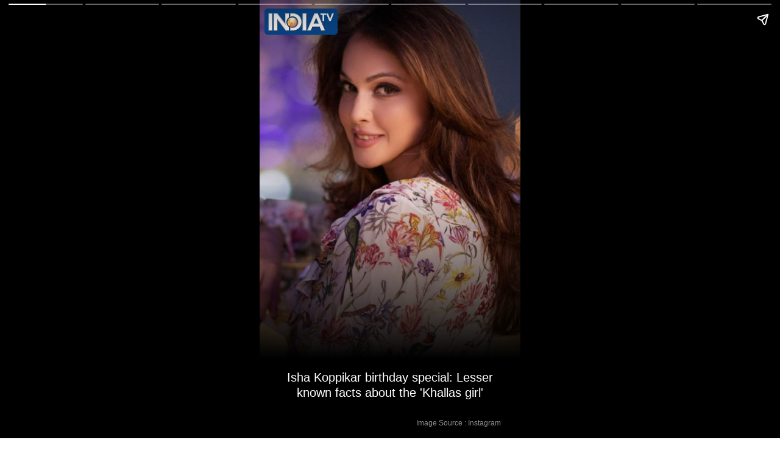

--- FILE ---
content_type: text/html; charset=UTF-8
request_url: https://www.indiatvnews.com/web-stories/entertainment/isha-koppikar-birthday-special-lesser-known-facts-about-the-khallas-girl-2023-09-18-893480
body_size: 6692
content:
<!DOCTYPE html>
<html amp lang="en" transformed="self;v=1" i-amphtml-layout="">
  <head><meta charset="utf-8"><meta name="viewport" content="width=device-width"><link rel="preconnect" href="https://cdn.ampproject.org/" crossorigin><link rel="preconnect" crossorigin href="https://cdn.ampproject.org/"><link rel="preload" href="https://cdn.ampproject.org/v0.js" as="script"><style amp-runtime="" i-amphtml-version="012510081644000">html{overflow-x:hidden!important}html.i-amphtml-fie{height:100%!important;width:100%!important}html:not([amp4ads]),html:not([amp4ads]) body{height:auto!important}html:not([amp4ads]) body{margin:0!important}body{-webkit-text-size-adjust:100%;-moz-text-size-adjust:100%;-ms-text-size-adjust:100%;text-size-adjust:100%}html.i-amphtml-singledoc.i-amphtml-embedded{-ms-touch-action:pan-y pinch-zoom;touch-action:pan-y pinch-zoom}html.i-amphtml-fie>body,html.i-amphtml-singledoc>body{overflow:visible!important}html.i-amphtml-fie:not(.i-amphtml-inabox)>body,html.i-amphtml-singledoc:not(.i-amphtml-inabox)>body{position:relative!important}html.i-amphtml-ios-embed-legacy>body{overflow-x:hidden!important;overflow-y:auto!important;position:absolute!important}html.i-amphtml-ios-embed{overflow-y:auto!important;position:static}#i-amphtml-wrapper{overflow-x:hidden!important;overflow-y:auto!important;position:absolute!important;top:0!important;left:0!important;right:0!important;bottom:0!important;margin:0!important;display:block!important}html.i-amphtml-ios-embed.i-amphtml-ios-overscroll,html.i-amphtml-ios-embed.i-amphtml-ios-overscroll>#i-amphtml-wrapper{-webkit-overflow-scrolling:touch!important}#i-amphtml-wrapper>body{position:relative!important;border-top:1px solid transparent!important}#i-amphtml-wrapper+body{visibility:visible}#i-amphtml-wrapper+body .i-amphtml-lightbox-element,#i-amphtml-wrapper+body[i-amphtml-lightbox]{visibility:hidden}#i-amphtml-wrapper+body[i-amphtml-lightbox] .i-amphtml-lightbox-element{visibility:visible}#i-amphtml-wrapper.i-amphtml-scroll-disabled,.i-amphtml-scroll-disabled{overflow-x:hidden!important;overflow-y:hidden!important}amp-instagram{padding:54px 0px 0px!important;background-color:#fff}amp-iframe iframe{box-sizing:border-box!important}[amp-access][amp-access-hide]{display:none}[subscriptions-dialog],body:not(.i-amphtml-subs-ready) [subscriptions-action],body:not(.i-amphtml-subs-ready) [subscriptions-section]{display:none!important}amp-experiment,amp-live-list>[update]{display:none}amp-list[resizable-children]>.i-amphtml-loading-container.amp-hidden{display:none!important}amp-list [fetch-error],amp-list[load-more] [load-more-button],amp-list[load-more] [load-more-end],amp-list[load-more] [load-more-failed],amp-list[load-more] [load-more-loading]{display:none}amp-list[diffable] div[role=list]{display:block}amp-story-page,amp-story[standalone]{min-height:1px!important;display:block!important;height:100%!important;margin:0!important;padding:0!important;overflow:hidden!important;width:100%!important}amp-story[standalone]{background-color:#000!important;position:relative!important}amp-story-page{background-color:#757575}amp-story .amp-active>div,amp-story .i-amphtml-loader-background{display:none!important}amp-story-page:not(:first-of-type):not([distance]):not([active]){transform:translateY(1000vh)!important}amp-autocomplete{position:relative!important;display:inline-block!important}amp-autocomplete>input,amp-autocomplete>textarea{padding:0.5rem;border:1px solid rgba(0,0,0,.33)}.i-amphtml-autocomplete-results,amp-autocomplete>input,amp-autocomplete>textarea{font-size:1rem;line-height:1.5rem}[amp-fx^=fly-in]{visibility:hidden}amp-script[nodom],amp-script[sandboxed]{position:fixed!important;top:0!important;width:1px!important;height:1px!important;overflow:hidden!important;visibility:hidden}
/*# sourceURL=/css/ampdoc.css*/[hidden]{display:none!important}.i-amphtml-element{display:inline-block}.i-amphtml-blurry-placeholder{transition:opacity 0.3s cubic-bezier(0.0,0.0,0.2,1)!important;pointer-events:none}[layout=nodisplay]:not(.i-amphtml-element){display:none!important}.i-amphtml-layout-fixed,[layout=fixed][width][height]:not(.i-amphtml-layout-fixed){display:inline-block;position:relative}.i-amphtml-layout-responsive,[layout=responsive][width][height]:not(.i-amphtml-layout-responsive),[width][height][heights]:not([layout]):not(.i-amphtml-layout-responsive),[width][height][sizes]:not(img):not([layout]):not(.i-amphtml-layout-responsive){display:block;position:relative}.i-amphtml-layout-intrinsic,[layout=intrinsic][width][height]:not(.i-amphtml-layout-intrinsic){display:inline-block;position:relative;max-width:100%}.i-amphtml-layout-intrinsic .i-amphtml-sizer{max-width:100%}.i-amphtml-intrinsic-sizer{max-width:100%;display:block!important}.i-amphtml-layout-container,.i-amphtml-layout-fixed-height,[layout=container],[layout=fixed-height][height]:not(.i-amphtml-layout-fixed-height){display:block;position:relative}.i-amphtml-layout-fill,.i-amphtml-layout-fill.i-amphtml-notbuilt,[layout=fill]:not(.i-amphtml-layout-fill),body noscript>*{display:block;overflow:hidden!important;position:absolute;top:0;left:0;bottom:0;right:0}body noscript>*{position:absolute!important;width:100%;height:100%;z-index:2}body noscript{display:inline!important}.i-amphtml-layout-flex-item,[layout=flex-item]:not(.i-amphtml-layout-flex-item){display:block;position:relative;-ms-flex:1 1 auto;flex:1 1 auto}.i-amphtml-layout-fluid{position:relative}.i-amphtml-layout-size-defined{overflow:hidden!important}.i-amphtml-layout-awaiting-size{position:absolute!important;top:auto!important;bottom:auto!important}i-amphtml-sizer{display:block!important}@supports (aspect-ratio:1/1){i-amphtml-sizer.i-amphtml-disable-ar{display:none!important}}.i-amphtml-blurry-placeholder,.i-amphtml-fill-content{display:block;height:0;max-height:100%;max-width:100%;min-height:100%;min-width:100%;width:0;margin:auto}.i-amphtml-layout-size-defined .i-amphtml-fill-content{position:absolute;top:0;left:0;bottom:0;right:0}.i-amphtml-replaced-content,.i-amphtml-screen-reader{padding:0!important;border:none!important}.i-amphtml-screen-reader{position:fixed!important;top:0px!important;left:0px!important;width:4px!important;height:4px!important;opacity:0!important;overflow:hidden!important;margin:0!important;display:block!important;visibility:visible!important}.i-amphtml-screen-reader~.i-amphtml-screen-reader{left:8px!important}.i-amphtml-screen-reader~.i-amphtml-screen-reader~.i-amphtml-screen-reader{left:12px!important}.i-amphtml-screen-reader~.i-amphtml-screen-reader~.i-amphtml-screen-reader~.i-amphtml-screen-reader{left:16px!important}.i-amphtml-unresolved{position:relative;overflow:hidden!important}.i-amphtml-select-disabled{-webkit-user-select:none!important;-ms-user-select:none!important;user-select:none!important}.i-amphtml-notbuilt,[layout]:not(.i-amphtml-element),[width][height][heights]:not([layout]):not(.i-amphtml-element),[width][height][sizes]:not(img):not([layout]):not(.i-amphtml-element){position:relative;overflow:hidden!important;color:transparent!important}.i-amphtml-notbuilt:not(.i-amphtml-layout-container)>*,[layout]:not([layout=container]):not(.i-amphtml-element)>*,[width][height][heights]:not([layout]):not(.i-amphtml-element)>*,[width][height][sizes]:not([layout]):not(.i-amphtml-element)>*{display:none}amp-img:not(.i-amphtml-element)[i-amphtml-ssr]>img.i-amphtml-fill-content{display:block}.i-amphtml-notbuilt:not(.i-amphtml-layout-container),[layout]:not([layout=container]):not(.i-amphtml-element),[width][height][heights]:not([layout]):not(.i-amphtml-element),[width][height][sizes]:not(img):not([layout]):not(.i-amphtml-element){color:transparent!important;line-height:0!important}.i-amphtml-ghost{visibility:hidden!important}.i-amphtml-element>[placeholder],[layout]:not(.i-amphtml-element)>[placeholder],[width][height][heights]:not([layout]):not(.i-amphtml-element)>[placeholder],[width][height][sizes]:not([layout]):not(.i-amphtml-element)>[placeholder]{display:block;line-height:normal}.i-amphtml-element>[placeholder].amp-hidden,.i-amphtml-element>[placeholder].hidden{visibility:hidden}.i-amphtml-element:not(.amp-notsupported)>[fallback],.i-amphtml-layout-container>[placeholder].amp-hidden,.i-amphtml-layout-container>[placeholder].hidden{display:none}.i-amphtml-layout-size-defined>[fallback],.i-amphtml-layout-size-defined>[placeholder]{position:absolute!important;top:0!important;left:0!important;right:0!important;bottom:0!important;z-index:1}amp-img[i-amphtml-ssr]:not(.i-amphtml-element)>[placeholder]{z-index:auto}.i-amphtml-notbuilt>[placeholder]{display:block!important}.i-amphtml-hidden-by-media-query{display:none!important}.i-amphtml-element-error{background:red!important;color:#fff!important;position:relative!important}.i-amphtml-element-error:before{content:attr(error-message)}i-amp-scroll-container,i-amphtml-scroll-container{position:absolute;top:0;left:0;right:0;bottom:0;display:block}i-amp-scroll-container.amp-active,i-amphtml-scroll-container.amp-active{overflow:auto;-webkit-overflow-scrolling:touch}.i-amphtml-loading-container{display:block!important;pointer-events:none;z-index:1}.i-amphtml-notbuilt>.i-amphtml-loading-container{display:block!important}.i-amphtml-loading-container.amp-hidden{visibility:hidden}.i-amphtml-element>[overflow]{cursor:pointer;position:relative;z-index:2;visibility:hidden;display:initial;line-height:normal}.i-amphtml-layout-size-defined>[overflow]{position:absolute}.i-amphtml-element>[overflow].amp-visible{visibility:visible}template{display:none!important}.amp-border-box,.amp-border-box *,.amp-border-box :after,.amp-border-box :before{box-sizing:border-box}amp-pixel{display:none!important}amp-analytics,amp-auto-ads,amp-story-auto-ads{position:fixed!important;top:0!important;width:1px!important;height:1px!important;overflow:hidden!important;visibility:hidden}amp-story{visibility:hidden!important}html.i-amphtml-fie>amp-analytics{position:initial!important}[visible-when-invalid]:not(.visible),form [submit-error],form [submit-success],form [submitting]{display:none}amp-accordion{display:block!important}@media (min-width:1px){:where(amp-accordion>section)>:first-child{margin:0;background-color:#efefef;padding-right:20px;border:1px solid #dfdfdf}:where(amp-accordion>section)>:last-child{margin:0}}amp-accordion>section{float:none!important}amp-accordion>section>*{float:none!important;display:block!important;overflow:hidden!important;position:relative!important}amp-accordion,amp-accordion>section{margin:0}amp-accordion:not(.i-amphtml-built)>section>:last-child{display:none!important}amp-accordion:not(.i-amphtml-built)>section[expanded]>:last-child{display:block!important}
/*# sourceURL=/css/ampshared.css*/</style><meta name="robots" content="max-image-preview:large,index,follow"><meta name="author" content="India TV News"><meta name="website" content="https://www.indiatvnews.com/"><meta name="description" content="Isha Koppikar birthday special: Lesser known facts about the 'Khallas girl'"><meta name="keywords" content="Isha Koppikar, Isha Koppikar facts, Isha Koppikar interesting facts, Isha Koppikar lesser known facts, Isha Koppikar rare facts, Isha Koppikar unknown facts, Isha Koppikar birthday, Isha Koppikar khallas, Isha Koppikar movies, Isha Koppikar husband, Isha Koppikar instagram, Isha Koppikar latest news,"><meta property="author" content="India TV News Desk"><meta property="fb:app_id" content="1530374180564359"><meta property="og:locale" content="en_US"><meta property="article:author" content="https://www.facebook.com/IndiaTV"><meta property="article:publisher" content="https://www.facebook.com/IndiaTV"><meta property="article:published_time" content="2023-09-18T23:52:36+05:30"><meta property="article:modified_time" content="2023-09-18T23:52:36+05:30"><meta property="article:section" content="entertainment"><meta property="og:url" content="https://www.indiatvnews.com/web-stories/entertainment/isha-koppikar-birthday-special-lesser-known-facts-about-the-khallas-girl-2023-09-18-893480"><meta property="og:type" content="article"><meta property="og:title" content="Isha Koppikar birthday special: Lesser known facts about the 'Khallas girl'"><meta property="og:description" content="Isha Koppikar birthday special: Lesser known facts about the 'Khallas girl' at India TV News"><meta property="og:image:type" content="image/jpeg"><meta property="og:image:width" content="1080"><meta property="og:image:height" content="1920"><meta property="og:image" content="https://resize.indiatvnews.com/en/resize/newbucket/1080_-/2023/09/isha-koppikar-facts-6-1695059809.jpg"><meta property="fb:app_id" content="1530374180564359"><meta property="og:locale" content="en_US"><meta property="article:author" content="https://www.facebook.com/IndiaTV"><meta property="article:publisher" content="https://www.facebook.com/IndiaTV"><meta name="twitter:card" content="summary_large_image"><meta name="twitter:creator" content="@indiatvnews"><meta name="twitter:site" content="India TV"><meta name="twitter:url" content="https://www.indiatvnews.com/web-stories/entertainment/isha-koppikar-birthday-special-lesser-known-facts-about-the-khallas-girl-2023-09-18-893480"><meta name="twitter:title" content="Isha Koppikar birthday special: Lesser known facts about the 'Khallas girl'"><meta name="twitter:description" content="Isha Koppikar birthday special: Lesser known facts about the 'Khallas girl' at India TV News"><meta property="twitter:image:type" content="image/jpeg"><meta property="twitter:image:width" content="1080"><meta property="twitter:image:height" content="1920"><meta name="twitter:image" content="https://resize.indiatvnews.com/en/resize/newbucket/1080_-/2023/09/isha-koppikar-facts-6-1695059809.jpg"><link rel="preconnect" href="https://static.indiatv.in/" crossorigin><link rel="preload" href="https://resize.indiatv.in/centered/newbucket/1080_1920/2023/09/isha-koppikar-facts-6-1695059809.jpg" as="image"><link rel="preconnect" crossorigin href="https://static.indiatvnews.com/"><link rel="preconnect" crossorigin href="https://resize.indiatvnews.com/"><script async src="https://cdn.ampproject.org/v0.js"></script><script async custom-element="amp-story" src="https://cdn.ampproject.org/v0/amp-story-1.0.js"></script><script async custom-element="amp-ad" src="https://cdn.ampproject.org/v0/amp-ad-0.1.js"></script><script async custom-element="amp-analytics" src="https://cdn.ampproject.org/v0/amp-analytics-0.1.js"></script><script async custom-element="amp-story-auto-ads" src="https://cdn.ampproject.org/v0/amp-story-auto-ads-0.1.js"></script><link href="https://static.indiatvnews.com/favicon.ico" rel="shortcut icon" type="image/x-icon"><style amp-custom>
        amp-story{font-family:'Arial';color:#fff}
        amp-story-page{background-color:#000}
        h1{font-weight:700;font-size:2.875em;font-weight:normal;line-height:1.174}
        p{font-weight:400;font-size:1.3em;line-height:1.5em;color:#fff}
        q{font-weight:300;font-size:1.1em}
        amp-story-grid-layer.bottom{align-content:end}
        amp-story-grid-layer.noedge{padding:0}
        amp-story-grid-layer.center-text{align-content:center}
        .wrapper{display:grid;grid-template-columns:50% 50%;grid-template-rows:50% 50%}
        .banner-text{text-align:center;background-color:#000;line-height:2em}
        .scrim {background: linear-gradient(0deg, rgba(0,0,0,1) 18.125%, rgba(0,0,0,0) 58.125%);}
        .site_logo{ width: 120px; height: 43px;  border-radius: 8px; top: -54px; left: -24px; position: relative;}
        .site_logo img{width: 100%; height: auto;}
        .img-source{display: block; text-align: right; color: #8f8f8f; font-size: 12px; bottom: -14px; position: relative;}
        .caption_text{/*--font-weight: bold;--*/font-size: 1.1rem;line-height: 1.4rem;color: #fff; margin-bottom: 0; text-align: center; /*--text-shadow: 1px 1px 2px black, 0 0 1em black, 0 0 0.2em black;--*/}
        .caption_text a{color:#fff}
        .last_slide_text p{padding-bottom:40px}
        .last_slide .caption_text{margin-bottom:3.5em}
        .last_slide .next_story{text-align:center;margin-bottom:2.5em}
        .last_slide .next_story a{text-decoration:none}
        .last_slide .next_story p{border-radius:20px;color:#fff;border:2px solid #fff;padding:4px;max-width:172px;margin:0 auto 10px;font-size:21px}
        .last_slide .full_story{text-align:center;margin-bottom:.8em}
        .last_slide .full_story p{text-decoration:underline;color:#fff;font-size:18px}
    </style><title>Isha Koppikar birthday special: Lesser known facts about the 'Khallas girl'</title><link rel="canonical" href="https://www.indiatvnews.com/web-stories/entertainment/isha-koppikar-birthday-special-lesser-known-facts-about-the-khallas-girl-2023-09-18-893480"><script type="application/ld+json">{"@context":"http://schema.org/","@type":"WebPage","name":"Isha Koppikar birthday special: Lesser known facts about the \u0026#039;Khallas girl\u0026#039;","description":"Isha Koppikar birthday special: Lesser known facts about the \u0026#039;Khallas girl\u0026#039;","url":"","publisher":{"@type":"Organization","name":"India TV News","url":"https://www.indiatvnews.com/"}}</script><script type="application/ld+json">{"@context":"https://schema.org","@type":"NewsArticle","inLanguage":"en_US","name":"Isha Koppikar birthday special: Lesser known facts about the 'Khallas girl'","mainEntityofPage":{"@type":"WebPage","@id":"https://www.indiatvnews.com/web-stories/entertainment/isha-koppikar-birthday-special-lesser-known-facts-about-the-khallas-girl-2023-09-18-893480"},"headline":"Isha Koppikar birthday special: Lesser known facts about the \u0026#039;Khallas girl\u0026#039;","datePublished":"2023-09-18T23:52:36+05:30","dateModified":"2023-09-18T23:52:36+05:30","description":"Isha Koppikar birthday special: Lesser known facts about the \u0026#039;Khallas girl\u0026#039; at India TV News","keywords":"Isha Koppikar, Isha Koppikar facts, Isha Koppikar interesting facts, Isha Koppikar lesser known facts, Isha Koppikar rare facts, Isha Koppikar unknown facts, Isha Koppikar birthday, Isha Koppikar khallas, Isha Koppikar movies, Isha Koppikar husband, Isha Koppikar instagram, Isha Koppikar latest news, ","image":{"@type":"ImageObject","url":"https://resize.indiatvnews.com/en/resize/newbucket/1080_-/2023/09/isha-koppikar-facts-6-1695059809.jpg","width":1080,"height":1920},"author":{"@type":"Person","name":"Aseem Sharma"},"publisher":{"@type":"Organization","name":"India TV News","logo":{"@type":"ImageObject","url":"https://static.indiatvnews.com/images/indiatv-logo-600x60.png","width":600,"height":60}}}</script><script data-schema="Organization" type="application/ld+json">{"name":"India TV News","url":"https://www.indiatvnews.com/","logo":"https://static.indiatvnews.com/images/indiatv-logo-600x60.png","sameAs":["https://www.facebook.com/IndiaTV/","https://twitter.com/indiatv","https://plus.google.com/+IndiaTV/posts","https://www.youtube.com/c/IndiaTVNewsEnglish","https://www.instagram.com/indiatvnews/"],"@type":"Organization","@context":"https://schema.org","address":{"@type":"PostalAddress","streetAddress":"India TV Broadcast Centre, B-30, Sector 85","addressLocality":"Noida, Uttar Pradesh","addressRegion":"India","addressCountry":"IN","postalCode":"201301"},"contactPoint":{"@type":"ContactPoint","email":"mail@indiatvnews.com","telephone":"0120-3051000"}}</script><script amp-onerror="">document.querySelector("script[src*='/v0.js']").onerror=function(){document.querySelector('style[amp-boilerplate]').textContent=''}</script><style amp-boilerplate="">body{-webkit-animation:-amp-start 8s steps(1,end) 0s 1 normal both;-moz-animation:-amp-start 8s steps(1,end) 0s 1 normal both;-ms-animation:-amp-start 8s steps(1,end) 0s 1 normal both;animation:-amp-start 8s steps(1,end) 0s 1 normal both}@-webkit-keyframes -amp-start{from{visibility:hidden}to{visibility:visible}}@-moz-keyframes -amp-start{from{visibility:hidden}to{visibility:visible}}@-ms-keyframes -amp-start{from{visibility:hidden}to{visibility:visible}}@-o-keyframes -amp-start{from{visibility:hidden}to{visibility:visible}}@keyframes -amp-start{from{visibility:hidden}to{visibility:visible}}</style><noscript><style amp-boilerplate="">body{-webkit-animation:none;-moz-animation:none;-ms-animation:none;animation:none}</style></noscript></head>
  <body>
    <amp-story standalone title="Isha Koppikar birthday special: Lesser known facts about the 'Khallas girl'" publisher="India TV News" publisher-logo-src="https://static.indiatvnews.com/ins-web/images/webstory_logo.png" poster-portrait-src="https://resize.indiatvnews.com/en/resize/newbucket/1080_-/2023/09/isha-koppikar-facts-6-1695059809.jpg" poster-square-src="https://resize.indiatvnews.com/en/resize/newbucket/1080_-/2023/09/isha-koppikar-facts-6-1695059809.jpg" class="i-amphtml-layout-container" i-amphtml-layout="container">

        <amp-story-page id="webstory-893480-1" class="i-amphtml-layout-container" auto-advance-after="7s" i-amphtml-layout="container">

        
        <amp-story-grid-layer template="fill" class="i-amphtml-layout-container" i-amphtml-layout="container">
                                <amp-img src="https://resize.indiatvnews.com/en/resize/newbucket/1080_-/2023/09/isha-koppikar-facts-6-1695059809.jpg" width="1080" height="1920" alt="Isha Koppikar birthday special: Lesser known facts about the &amp;#039;Khallas girl&amp;#039;" layout="fill" animate-in="zoom-in" animate-in-duration="150s" data-hero i-amphtml-ssr class="i-amphtml-layout-fill i-amphtml-layout-size-defined" i-amphtml-layout="fill"><img class="i-amphtml-fill-content i-amphtml-replaced-content" decoding="async" loading="lazy" alt="Isha Koppikar birthday special: Lesser known facts about the &amp;#039;Khallas girl&amp;#039;" src="https://resize.indiatvnews.com/en/resize/newbucket/1080_-/2023/09/isha-koppikar-facts-6-1695059809.jpg"></amp-img>
                    </amp-story-grid-layer>

        
        <amp-story-grid-layer template="vertical" class="i-amphtml-layout-container" i-amphtml-layout="container">
                    <div class="site_logo">
            <amp-img src="https://static.indiatvnews.com/ins-web/images/webstory_logo.png" alt="English News - India TV News" layout="responsive" width="120" height="43" class="i-amphtml-layout-responsive i-amphtml-layout-size-defined" i-amphtml-layout="responsive"><i-amphtml-sizer slot="i-amphtml-svc" style="display:block;padding-top:35.8333%"></i-amphtml-sizer></amp-img>
          </div>
                  </amp-story-grid-layer>

        
        <amp-story-grid-layer template="vertical" class="scrim bottom i-amphtml-layout-container" i-amphtml-layout="container">
                                    <h1 class="caption_text" animate-in="fly-in-bottom">Isha Koppikar birthday special: Lesser known facts about the 'Khallas girl'</h1>
                                            <span class="img-source">Image Source : Instagram</span>
                  </amp-story-grid-layer>

        
      </amp-story-page>
            <amp-story-page id="webstory-893480-2" class="i-amphtml-layout-container" auto-advance-after="7s" i-amphtml-layout="container">

        
        <amp-story-grid-layer template="fill" class="i-amphtml-layout-container" i-amphtml-layout="container">
                                <amp-img src="https://resize.indiatvnews.com/en/resize/newbucket/1080_-/2023/09/isha-koppikar-facts-5-1695059809.jpg" width="1080" height="1920" alt="The actress turns 47 years old today, September 19. 
" layout="fill" animate-in="zoom-in" animate-in-duration="150s" class="i-amphtml-layout-fill i-amphtml-layout-size-defined" i-amphtml-layout="fill"></amp-img>
                    </amp-story-grid-layer>

        
        <amp-story-grid-layer template="vertical" class="i-amphtml-layout-container" i-amphtml-layout="container">
                    <div class="site_logo">
            <amp-img src="https://static.indiatvnews.com/ins-web/images/webstory_logo.png" alt="English News - India TV News" layout="responsive" width="120" height="43" class="i-amphtml-layout-responsive i-amphtml-layout-size-defined" i-amphtml-layout="responsive"><i-amphtml-sizer slot="i-amphtml-svc" style="display:block;padding-top:35.8333%"></i-amphtml-sizer></amp-img>
          </div>
                  </amp-story-grid-layer>

        
        <amp-story-grid-layer template="vertical" class="scrim bottom i-amphtml-layout-container" i-amphtml-layout="container">
                                    <p class="caption_text" animate-in="fly-in-bottom">The actress turns 47 years old today, September 19. 
</p>
                                            <span class="img-source">Image Source : Instagram</span>
                  </amp-story-grid-layer>

        
      </amp-story-page>
            <amp-story-page id="webstory-893480-3" class="i-amphtml-layout-container" auto-advance-after="7s" i-amphtml-layout="container">

        
        <amp-story-grid-layer template="fill" class="i-amphtml-layout-container" i-amphtml-layout="container">
                                <amp-img src="https://resize.indiatvnews.com/en/resize/newbucket/1080_-/2023/09/isha-koppikar-facts-2-1695059809.jpg" width="1080" height="1920" alt="Isha hails from a Konkani family. 
" layout="fill" animate-in="zoom-in" animate-in-duration="150s" class="i-amphtml-layout-fill i-amphtml-layout-size-defined" i-amphtml-layout="fill"></amp-img>
                    </amp-story-grid-layer>

        
        <amp-story-grid-layer template="vertical" class="i-amphtml-layout-container" i-amphtml-layout="container">
                    <div class="site_logo">
            <amp-img src="https://static.indiatvnews.com/ins-web/images/webstory_logo.png" alt="English News - India TV News" layout="responsive" width="120" height="43" class="i-amphtml-layout-responsive i-amphtml-layout-size-defined" i-amphtml-layout="responsive"><i-amphtml-sizer slot="i-amphtml-svc" style="display:block;padding-top:35.8333%"></i-amphtml-sizer></amp-img>
          </div>
                  </amp-story-grid-layer>

        
        <amp-story-grid-layer template="vertical" class="scrim bottom i-amphtml-layout-container" i-amphtml-layout="container">
                                    <p class="caption_text" animate-in="fly-in-bottom">Isha hails from a Konkani family. 
</p>
                                            <span class="img-source">Image Source : Instagram </span>
                  </amp-story-grid-layer>

        
      </amp-story-page>
            <amp-story-page id="webstory-893480-4" class="i-amphtml-layout-container" auto-advance-after="7s" i-amphtml-layout="container">

        
        <amp-story-grid-layer template="fill" class="i-amphtml-layout-container" i-amphtml-layout="container">
                                <amp-img src="https://resize.indiatvnews.com/en/resize/newbucket/1080_-/2023/09/isha-koppikar-facts-3-1695059809.jpg" width="1080" height="1920" alt="She holds a graduation degree in Life Sciences from Mumbai&amp;#039;s Ramnarain Ruia College.
" layout="fill" animate-in="zoom-in" animate-in-duration="150s" class="i-amphtml-layout-fill i-amphtml-layout-size-defined" i-amphtml-layout="fill"></amp-img>
                    </amp-story-grid-layer>

        
        <amp-story-grid-layer template="vertical" class="i-amphtml-layout-container" i-amphtml-layout="container">
                    <div class="site_logo">
            <amp-img src="https://static.indiatvnews.com/ins-web/images/webstory_logo.png" alt="English News - India TV News" layout="responsive" width="120" height="43" class="i-amphtml-layout-responsive i-amphtml-layout-size-defined" i-amphtml-layout="responsive"><i-amphtml-sizer slot="i-amphtml-svc" style="display:block;padding-top:35.8333%"></i-amphtml-sizer></amp-img>
          </div>
                  </amp-story-grid-layer>

        
        <amp-story-grid-layer template="vertical" class="scrim bottom i-amphtml-layout-container" i-amphtml-layout="container">
                                    <p class="caption_text" animate-in="fly-in-bottom">She holds a graduation degree in Life Sciences from Mumbai's Ramnarain Ruia College.
</p>
                                            <span class="img-source">Image Source : Instagram </span>
                  </amp-story-grid-layer>

        
      </amp-story-page>
            <amp-story-page id="webstory-893480-5" class="i-amphtml-layout-container" auto-advance-after="7s" i-amphtml-layout="container">

        
        <amp-story-grid-layer template="fill" class="i-amphtml-layout-container" i-amphtml-layout="container">
                                <amp-img src="https://resize.indiatvnews.com/en/resize/newbucket/1080_-/2023/09/isha-koppikar-facts-9-1695059809.jpg" width="1080" height="1920" alt="Before entering in Bollywood, she participated in the 1995 Miss India contest, winning the Miss Talent Crown.
" layout="fill" animate-in="zoom-in" animate-in-duration="150s" class="i-amphtml-layout-fill i-amphtml-layout-size-defined" i-amphtml-layout="fill"></amp-img>
                    </amp-story-grid-layer>

        
        <amp-story-grid-layer template="vertical" class="i-amphtml-layout-container" i-amphtml-layout="container">
                    <div class="site_logo">
            <amp-img src="https://static.indiatvnews.com/ins-web/images/webstory_logo.png" alt="English News - India TV News" layout="responsive" width="120" height="43" class="i-amphtml-layout-responsive i-amphtml-layout-size-defined" i-amphtml-layout="responsive"><i-amphtml-sizer slot="i-amphtml-svc" style="display:block;padding-top:35.8333%"></i-amphtml-sizer></amp-img>
          </div>
                  </amp-story-grid-layer>

        
        <amp-story-grid-layer template="vertical" class="scrim bottom i-amphtml-layout-container" i-amphtml-layout="container">
                                    <p class="caption_text" animate-in="fly-in-bottom">Before entering in Bollywood, she participated in the 1995 Miss India contest, winning the Miss Talent Crown.
</p>
                                            <span class="img-source">Image Source : Instagram </span>
                  </amp-story-grid-layer>

        
      </amp-story-page>
            <amp-story-page id="webstory-893480-6" class="i-amphtml-layout-container" auto-advance-after="7s" i-amphtml-layout="container">

        
        <amp-story-grid-layer template="fill" class="i-amphtml-layout-container" i-amphtml-layout="container">
                                <amp-img src="https://resize.indiatvnews.com/en/resize/newbucket/1080_-/2023/09/isha-koppikar-facts-1695059809.jpg" width="1080" height="1920" alt="She made her acting debut with the Telugu flick Chandralekha (1998), starring Nagarjuna. 
" layout="fill" animate-in="zoom-in" animate-in-duration="150s" class="i-amphtml-layout-fill i-amphtml-layout-size-defined" i-amphtml-layout="fill"></amp-img>
                    </amp-story-grid-layer>

        
        <amp-story-grid-layer template="vertical" class="i-amphtml-layout-container" i-amphtml-layout="container">
                    <div class="site_logo">
            <amp-img src="https://static.indiatvnews.com/ins-web/images/webstory_logo.png" alt="English News - India TV News" layout="responsive" width="120" height="43" class="i-amphtml-layout-responsive i-amphtml-layout-size-defined" i-amphtml-layout="responsive"><i-amphtml-sizer slot="i-amphtml-svc" style="display:block;padding-top:35.8333%"></i-amphtml-sizer></amp-img>
          </div>
                  </amp-story-grid-layer>

        
        <amp-story-grid-layer template="vertical" class="scrim bottom i-amphtml-layout-container" i-amphtml-layout="container">
                                    <p class="caption_text" animate-in="fly-in-bottom">She made her acting debut with the Telugu flick Chandralekha (1998), starring Nagarjuna. 
</p>
                                            <span class="img-source">Image Source : Instagram </span>
                  </amp-story-grid-layer>

        
      </amp-story-page>
            <amp-story-page id="webstory-893480-7" class="i-amphtml-layout-container" auto-advance-after="7s" i-amphtml-layout="container">

        
        <amp-story-grid-layer template="fill" class="i-amphtml-layout-container" i-amphtml-layout="container">
                                <amp-img src="https://resize.indiatvnews.com/en/resize/newbucket/1080_-/2023/09/isha-koppikar-facts-8-1695059809.jpg" width="1080" height="1920" alt="She won the Filmfare Best Female Debut (Tamil) for Kaadhai Kavithai in 1998. 
" layout="fill" animate-in="zoom-in" animate-in-duration="150s" class="i-amphtml-layout-fill i-amphtml-layout-size-defined" i-amphtml-layout="fill"></amp-img>
                    </amp-story-grid-layer>

        
        <amp-story-grid-layer template="vertical" class="i-amphtml-layout-container" i-amphtml-layout="container">
                    <div class="site_logo">
            <amp-img src="https://static.indiatvnews.com/ins-web/images/webstory_logo.png" alt="English News - India TV News" layout="responsive" width="120" height="43" class="i-amphtml-layout-responsive i-amphtml-layout-size-defined" i-amphtml-layout="responsive"><i-amphtml-sizer slot="i-amphtml-svc" style="display:block;padding-top:35.8333%"></i-amphtml-sizer></amp-img>
          </div>
                  </amp-story-grid-layer>

        
        <amp-story-grid-layer template="vertical" class="scrim bottom i-amphtml-layout-container" i-amphtml-layout="container">
                                    <p class="caption_text" animate-in="fly-in-bottom">She won the Filmfare Best Female Debut (Tamil) for Kaadhai Kavithai in 1998. 
</p>
                                            <span class="img-source">Image Source : Instagram </span>
                  </amp-story-grid-layer>

        
      </amp-story-page>
            <amp-story-page id="webstory-893480-8" class="i-amphtml-layout-container" auto-advance-after="7s" i-amphtml-layout="container">

        
        <amp-story-grid-layer template="fill" class="i-amphtml-layout-container" i-amphtml-layout="container">
                                <amp-img src="https://resize.indiatvnews.com/en/resize/newbucket/1080_-/2023/09/isha-koppikar-facts-7-1695059809.jpg" width="1080" height="1920" alt="She rose to fame with item number titled &amp;#039;Khallas&amp;#039; from Ram Gopal Varma&amp;#039;s film Company.
" layout="fill" animate-in="zoom-in" animate-in-duration="150s" class="i-amphtml-layout-fill i-amphtml-layout-size-defined" i-amphtml-layout="fill"></amp-img>
                    </amp-story-grid-layer>

        
        <amp-story-grid-layer template="vertical" class="i-amphtml-layout-container" i-amphtml-layout="container">
                    <div class="site_logo">
            <amp-img src="https://static.indiatvnews.com/ins-web/images/webstory_logo.png" alt="English News - India TV News" layout="responsive" width="120" height="43" class="i-amphtml-layout-responsive i-amphtml-layout-size-defined" i-amphtml-layout="responsive"><i-amphtml-sizer slot="i-amphtml-svc" style="display:block;padding-top:35.8333%"></i-amphtml-sizer></amp-img>
          </div>
                  </amp-story-grid-layer>

        
        <amp-story-grid-layer template="vertical" class="scrim bottom i-amphtml-layout-container" i-amphtml-layout="container">
                                    <p class="caption_text" animate-in="fly-in-bottom">She rose to fame with item number titled 'Khallas' from Ram Gopal Varma's film Company.
</p>
                                            <span class="img-source">Image Source : Instagram </span>
                  </amp-story-grid-layer>

        
      </amp-story-page>
            <amp-story-page id="webstory-893480-9" class="i-amphtml-layout-container" auto-advance-after="7s" i-amphtml-layout="container">

        
        <amp-story-grid-layer template="fill" class="i-amphtml-layout-container" i-amphtml-layout="container">
                                <amp-img src="https://resize.indiatvnews.com/en/resize/newbucket/1080_-/2023/09/isha-koppikar-facts-4-1695059809.jpg" width="1080" height="1920" alt="Apart from Hindi, Isha Koppikar has worked in Tamil, Telugu, Kannada and Marathi films. 
" layout="fill" animate-in="zoom-in" animate-in-duration="150s" class="i-amphtml-layout-fill i-amphtml-layout-size-defined" i-amphtml-layout="fill"></amp-img>
                    </amp-story-grid-layer>

        
        <amp-story-grid-layer template="vertical" class="i-amphtml-layout-container" i-amphtml-layout="container">
                    <div class="site_logo">
            <amp-img src="https://static.indiatvnews.com/ins-web/images/webstory_logo.png" alt="English News - India TV News" layout="responsive" width="120" height="43" class="i-amphtml-layout-responsive i-amphtml-layout-size-defined" i-amphtml-layout="responsive"><i-amphtml-sizer slot="i-amphtml-svc" style="display:block;padding-top:35.8333%"></i-amphtml-sizer></amp-img>
          </div>
                  </amp-story-grid-layer>

        
        <amp-story-grid-layer template="vertical" class="scrim bottom i-amphtml-layout-container" i-amphtml-layout="container">
                                    <p class="caption_text" animate-in="fly-in-bottom">Apart from Hindi, Isha Koppikar has worked in Tamil, Telugu, Kannada and Marathi films. 
</p>
                                            <span class="img-source">Image Source : Instagram </span>
                  </amp-story-grid-layer>

        
      </amp-story-page>
            <amp-story-page id="webstory-893470" auto-advance-after="7s" class="i-amphtml-layout-container" i-amphtml-layout="container">
      
      <amp-story-grid-layer template="fill" class="gridimgbox-893470 i-amphtml-layout-container" i-amphtml-layout="container">
        <amp-img src="https://resize.indiatvnews.com/en/resize/newbucket/600_-/2023/09/collage-poster-3-1695059388.jpg" width="600" height="1067" alt="The Terminator to Jingle All the Way: Classic hits of Arnold Schwarzenegger" class="gridimg-893470 i-amphtml-layout-fill i-amphtml-layout-size-defined" layout="fill" animate-in="zoom-in" animate-in-duration="150s" i-amphtml-layout="fill"></amp-img>
      </amp-story-grid-layer>

      
      <amp-story-grid-layer template="vertical" class="i-amphtml-layout-container" i-amphtml-layout="container">
        <a href="https://www.indiatvnews.com/" title="English News - India TV News" class="site_logo">
          <amp-img src="https://static.indiatvnews.com/ins-web/images/webstory_logo.png" alt="English News - India TV News" layout="responsive" width="120" height="43" class="i-amphtml-layout-responsive i-amphtml-layout-size-defined" i-amphtml-layout="responsive"><i-amphtml-sizer slot="i-amphtml-svc" style="display:block;padding-top:35.8333%"></i-amphtml-sizer></amp-img>
        </a>
      </amp-story-grid-layer>

      
      <amp-story-grid-layer template="vertical" class="last_slide_text scrim bottom i-amphtml-layout-container" i-amphtml-layout="container">
        <p class="caption_text next_ws_caption" animate-in="fly-in-bottom">Next : The Terminator to Jingle All the Way: Classic hits of Arnold Schwarzenegger</p>
      </amp-story-grid-layer>
      <amp-story-cta-layer class="align-end i-amphtml-layout-container" i-amphtml-layout="container">
        <div animate-in-duration="3s" animate-in-delay=".5s">
          <a role="link" target="_top" href="https://www.indiatvnews.com/web-stories/entertainment/the-terminator-to-jingle-all-the-way-classic-hits-of-arnold-schwarzenegger-2023-09-18-893470" id="ws_previous">
            <p class="cta_link-next">Click to read more..</p>
          </a>
        </div>
      </amp-story-cta-layer>
    </amp-story-page>
    <amp-story-auto-ads class="i-amphtml-layout-container" i-amphtml-layout="container">
    <script type="application/json">{"ad-attributes":{"type":"doubleclick","data-slot":"/8323530/WebStories_1x1_English"}}</script>
  </amp-story-auto-ads>

  <amp-analytics config="https://www.googletagmanager.com/amp.json?id=GTM-57L2SFD&amp;gtm.url=https://www.indiatvnews.com/web-stories/entertainment/isha-koppikar-birthday-special-lesser-known-facts-about-the-khallas-girl-2023-09-18-893480" data-credentials="include" class="i-amphtml-layout-fixed i-amphtml-layout-size-defined" style="width:1px;height:1px" i-amphtml-layout="fixed"></amp-analytics>
    <amp-analytics type="comscore" class="i-amphtml-layout-fixed i-amphtml-layout-size-defined" style="width:1px;height:1px" i-amphtml-layout="fixed"> <script type="application/json">{"vars":{"c2":"20465327"},"extraUrlParams":{"comscorekw":"amp"},"triggers":{"defaultPageview":{"on":"story-page-visible","request":"pageview"}}}</script> </amp-analytics>


<amp-analytics type="gtag" data-credentials="include" class="i-amphtml-layout-fixed i-amphtml-layout-size-defined" style="width:1px;height:1px" i-amphtml-layout="fixed">
  <script type="application/json">{"vars":{"gtag_id":"G-3HKNQWKYN1","config":{"G-3HKNQWKYN1":{"client_ID_event":"CLIENT_ID(_ga).","page_type":"amp_webstory_detail","category":"web-stories","sub_category":"entertainment","updated_date":"September 18, 2023 23:52 IST","author_name":"NA","edited_by":"aseem sharma","reported_by":"NA","content_title":"Isha Koppikar birthday special: Lesser known facts about the 'Khallas girl'","content_tag":"NA","author_id":334}}},"triggers":{"trackStoryloaded":{"on":"story-content-loaded","vars":{"event_name":"story_page_load","client_ID_event":"CLIENT_ID(_ga).","totalStoryCount":"${storyPageCount}","page_type":"amp_webstory_detail","content_title":"Isha Koppikar birthday special: Lesser known facts about the 'Khallas girl'","category":"web-stories","sub_category":"entertainment"}},"storyPageVisible":{"on":"story-page-visible","vars":{"event_name":"story_pages_viewed","totalStoryCount":"${storyPageCount}","client_ID_event":"CLIENT_ID(_ga).","storyPageIndex":"${storyPageIndex}","storyPageId":"${storyPageId}","storyProgress":"${storyProgress}","storyMode":"${storyAdvancementMode}","page_type":"amp_webstory_detail","content_title":"Isha Koppikar birthday special: Lesser known facts about the 'Khallas girl'","category":"web-stories","sub_category":"entertainment"}},"storyLastPageVisible":{"on":"story-last-page-visible","vars":{"event_name":"story_completed","client_ID_event":"CLIENT_ID(_ga).","storyPageIndex":"${storyPageIndex}","storyPageId":"${storyPageId}","totalStoryCount":"${storyPageCount}","storyProgress":"${storyProgress}","storyMode":"${storyAdvancementMode}","page_type":"amp_webstory_detail","content_title":"Isha Koppikar birthday special: Lesser known facts about the 'Khallas girl'","category":"web-stories","sub_category":"entertainment"}},"storyAttach":{"on":"story-page-attachment-enter","vars":{"event_name":"story_page_attachment","client_ID_event":"CLIENT_ID(_ga).","storyPageIndex":"${storyPageIndex}","storyPageId":"${storyPageId}","totalStoryCount":"${storyPageCount}","storyProgress":"${storyProgress}","storyMode":"${storyAdvancementMode}","content_title":"Isha Koppikar birthday special: Lesser known facts about the 'Khallas girl'","category":"web-stories","sub_category":"entertainment","page_type":"amp_webstory_detail","cta_text":"Click to read more.."}},"trackShareOpen":{"on":"story-open","tagName":"amp-story-share-menu","vars":{"event_name":"story_share_menu_click","client_ID_event":"CLIENT_ID(_ga).","storyPageIndex":"${storyPageIndex}","storyPageId":"${storyPageId}","totalStoryCount":"${storyPageCount}","storyProgress":"${storyProgress}","storyMode":"${storyAdvancementMode}","content_title":"Isha Koppikar birthday special: Lesser known facts about the 'Khallas girl'","category":"web-stories","sub_category":"entertainment","page_type":"amp_webstory_detail"}}}}</script>
</amp-analytics>
</amp-story>
  
</body></html>
